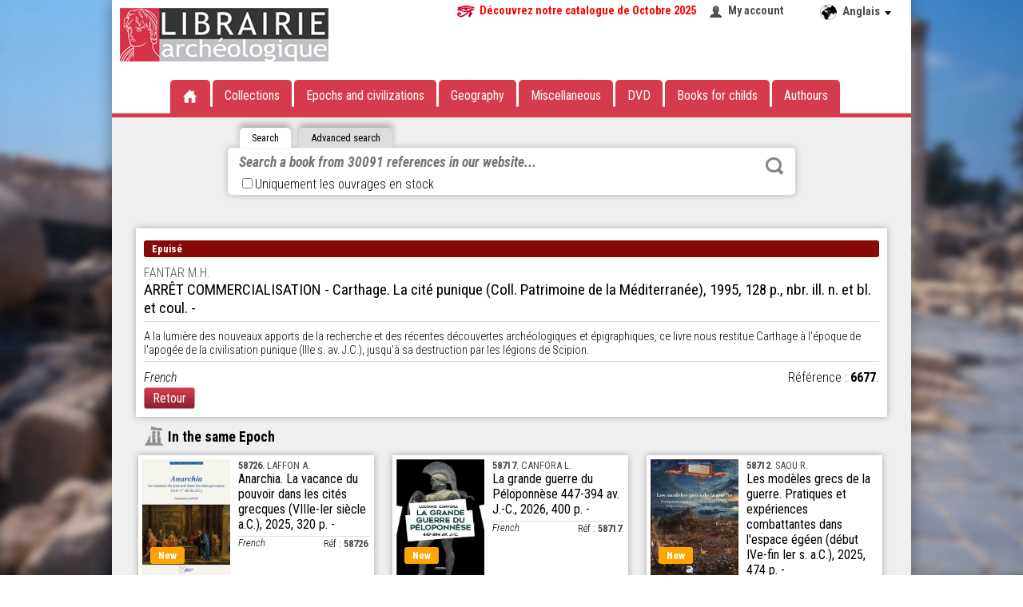

--- FILE ---
content_type: text/html; charset=UTF-8
request_url: https://www.librairie-archeologique.com/index-a.html?produit=6677
body_size: 4380
content:
<!DOCTYPE HTML PUBLIC "-//W3C//DTD HTML 4.01 Transitional//EN" "http://www.w3.org/TR/html4/loose.dtd">
<html>
	<head>
	
	
	
	<title>ARRÊT COMMERCIALISATION - Carthage. La cité punique  FANTAR M.H.</title>
	<meta name="subject" content=" ARRÊT COMMERCIALISATION - Carthage. La cité punique (Coll. Patrimoine de la Méditerranée), 1995, 128 p., nbr. ill. n. et bl. et coul.">
	<meta name="keywords" content="ARRÊT,COMMERCIALISATION,Carthage,La,cité,punique,Coll,Patrimoine,de,Méditerranée,1995,128,p,nbr,ill,n,et,bl,coul,FANTAR,M.H,A,lumière,des,nouveaux,apports,recherche,récentes,découvertes,archéologiques,épigraphiques,ce,livre,nous,restitue,époque,apogée,civilisation,IIIe,s,av,J.C,jusqu'à,sa,destruction,par,les,légions,Scipion,0,6677,jusquà,lapogée,lépoque,128,1995,Il,y,Commentaires,A6,Editeur,em1135,CNRS,ÉDITIONS,ÉDITIONSDistributeur,lis625393,OUVRAGES,ÉPUISÉS,ÉPUISÉSISBN,9782271051912,9782271051912Etat,Non,disponible,ouvrage,épuisé,Not,available,out,of,print,print.Prix,145,F,22,11,Type,Archéo,ArchéoEpoque,Grèce,colonisation,grecque,Greek,civilizationLangue,FRA,FRAGéographie,Afrique,Maghreb,Libye,Egypte,1,stock">
	<meta name="description" content=" ARRÊT COMMERCIALISATION - Carthage. La cité punique (Coll. Patrimoine de la Méditerranée), 1995, 128 p., nbr. ill. n. et bl. et coul.">
	
	<meta http-equiv="Content-Type" content="text/html; charset=utf-8">
	<meta http-equiv="X-UA-Compatible" content="IE=EmulateIE7, IE=9">
	<meta name="classification" content="Internet">
	<meta name="copyright" content="©OF">
	<meta name="rating" content="General">
	<meta name="robots" content="index, follow">
	<meta name="revisit-after" content="7 days">
	<meta name="generator" content="WiseDyn">
	<link rel="shortcut icon" href="favicon.png">
	<meta name="apple-mobile-web-app-capable" content="yes">
	<meta names="apple-mobile-web-app-status-bar-style" content="black-translucent">
	<link href="media/icone-iphone.png" rel="apple-touch-icon">
	<script language="javascript" src="js/framework/jquery-1.11.1.min.js?v3" type="text/javascript"></script>
	<script language="javascript" src="js/modules/bjqs-1.3.js?v3" type="text/javascript"></script>
	<script language="javascript" src="js/modules/jquery.autocomplete.min.js?v3" type="text/javascript"></script>
	<script language="javascript" src="js/modules/jquery.cookie.js?v3" type="text/javascript"></script>
	<script language="javascript" src="js/modules/jquery.secret-source.min.js?v3" type="text/javascript"></script>
	<script language="javascript" src="js/modules/jquery.validationEngine.js?v3" type="text/javascript"></script>
	<meta name="language" content="en"><script language="javascript" src="js/modules/jquery.validationEngine-en.js?v3" type="text/javascript"></script>
		
	<link href="js/modules/validationEngine.jquery.css" rel="stylesheet" type="text/css" media="screen">
	<link href="js/modules/validationEngine.jquery.css" rel="stylesheet" type="text/css" media="screen">
	<script language="javascript" src="js/site/archeo.js?v3" type="text/javascript"></script>
	<link href="skin/skin.css" rel="stylesheet" type="text/css" media="screen">
	<meta name="copyright" content="Librairie archéologique - Editions Faton">
	<meta name="author" content="Librairie archéologique - Editions Faton">	
</head>

	<body id="noma" class="normal" leftmargin="0" marginheight="0" marginwidth="0" topmargin="0"  onorientationchange="updateOrientation();">
		<div id="container">
						<header>
				<a href="index-a.html" class=""><img src='skin/logo.png'></a>
				<section>
					<a href="catalogues/Nouveautés%20LA%20Octobre%202025.pdf" download="Catalogue Nouveautés Octobre 2025.pdf" target="_blank" style="font-weight:bold;color:red;background:url('mail/oeil-catalogue.jpg') no-repeat;padding-left:30px;padding-right:15px;">Découvrez notre catalogue de Octobre 2025</a>
				
					<a href="mon_compte-a.html" class="compte" style="margin-right:20px;">My account</a>
				
				
					
					
				
				</section>
				<br>
				<div class="menu">
	<ul>
		<li><a href="index-a.html"><img src="skin/accueil.png" alt="Accueil"></a></li>
		<li><a href="index-a.html?selection=periodiques">Collections</a></li>
		<li>Epochs and civilizations
			<div class="sousmenu epoque"><ul>
				<li><a href="index-a.html?selection=epoque-1">Prehistory</a></li><li><a href="index-a.html?selection=epoque-2">Protohistory</a></li><li><a href="index-a.html?selection=epoque-3">Ancien orient</a></li><li><a href="index-a.html?selection=epoque-4">Dynastic Egypt</a></li><li><a href="index-a.html?selection=epoque-5">Greek civilization</a></li><li><a href="index-a.html?selection=epoque-6">Roman Empire</a></li><li><a href="index-a.html?selection=epoque-7">Early Christian & Bizantine Times</a></li><li><a href="index-a.html?selection=epoque-8">Islamic Civilization</a></li><li><a href="index-a.html?selection=epoque-9">The middle ages</a></li><li><a href="index-a.html?selection=epoque-10">Modern times</a></li>
			</ul></div></li>
		<li>Geography
			<div class="sousmenu geographie"><ul>
				<li><a href="index-a.html?selection=geographie-1">Africa</a></li><li><a href="index-a.html?selection=geographie-2">The Americas</a></li><li><a href="index-a.html?selection=geographie-3">Asia</a></li><li><a href="index-a.html?selection=geographie-4">Europe</a></li><li><a href="index-a.html?selection=geographie-5">The far east</a></li><li><a href="index-a.html?selection=geographie-6">France</a></li><li><a href="index-a.html?selection=geographie-7">Italia</a></li><li><a href="index-a.html?selection=geographie-8">Oceania</a></li><li><a href="index-a.html?selection=geographie-9">Near and middle orient</a></li>
			</ul></div></li>
		<li><a href="index-a.html?selection=generalites">Miscellaneous</a></li>
		<li><a href="index-a.html?selection=dvd">DVD</a></li>
		<li><a href="index-a.html?selection=enfants">Books for childs</a></li>
		<li><a href="index-a.html?selection=auteurs">Authours</a></li>
	</ul>
</div>
				

	<div class="ligne-rouge"></div>

			</header>
			<div id="langues">
				<span class="langue">Anglais</span>
				
				<ul>
					
						
							<li class="m2"><a class="m2" href="index.html?produit=6677">Français</a></li>
						
					
						
					
				</ul>
			</div>
			<article id="contenu" id="accueil">
				<div class="texte">
					
						
							


<div class="recherche">
	<ul class="onglet">
		<li class="simple ">Search</li>
		<li class="avancee inactive">Advanced search</li>
	</ul>
	<form method="get" action="index-a.html" class="simple ">
		
		
		
		
		
		<input type="text" name="chercher-ouvrage" autocomplete="off" spellcheck="false" placeHolder="Search a book from 30091 references in our website..." value="">
		<button type="submit">Rechercher</button><label style="width:500px"><input type="checkbox" name="en_stock"  onClick="if ($(this).is(':checked')) {$(location).attr('href','index-a.html?produit=6677&en_stock=on&new=1')} else {$(location).attr('href','index-a.html?produit=6677')}">Uniquement les ouvrages en stock</label>
	</form>
	<form method="get" action="index-a.html" class="avancee inactive">
		
		
		<label>Title : </label><input type="text" name="chercher-titre" autocomplete="off" placeHolder="Title of the book..." value=""><hr>
		<label>Author : </label><input type="text" name="chercher-auteur" autocomplete="off" spellcheck="false" id="auteurs" placeHolder="Name of the author..." value="">
		<button type="submit">Search</button><label style="position:absolute;height:30px;">
	</form>
</div>
	



							
								


	<div class="fiche">
		
		
		
		
		<div class="epuise">Epuisé</div>
		<div class="detail">
			<a href="index-a.html?chercher-auteur=FANTAR M.H.">FANTAR M.H.</a></div>
			<h1 class="titre cut"> ARRÊT COMMERCIALISATION - Carthage. La cité punique (Coll. Patrimoine de la Méditerranée), 1995, 128 p., nbr. ill. n. et bl. et coul. - </h1>
			
			
			<div class="descriptif cut">A la lumière des nouveaux apports de la recherche et des récentes découvertes archéologiques et épigraphiques, ce livre nous restitue Carthage à l'époque de l'apogée de la civilisation punique (IIIe s. av. J.C.), jusqu'à sa destruction par les légions de Scipion.</div>
			<span class="reference">Référence : <b>6677</b>.</span>
			<span class="langue">French</span>
			
		<a class="bouton back" onClick="history.back('');">Retour</a>
	</div>






	<div class="titre epoque">In the same Epoch</div>
	<div class="proches">
	
		<div class="ouvrage">
	<a href="index.html?produit=58726">
		
		<div class="nouveaute">New</div>
		
		
		<img src="miniatures/im/o/5/58726-300-500.jpg" alt="Anarchia. La vacance du pouvoir dans les cités grecques (VIIIe-Ier siècle a.C.), 2025, 320 p.">
		
	</a>
	<div class="detail">
		<div class="auteur">
			<a href="index-a.html?produit=58726">
				<b>58726</b>. LAFFON A.
			</a>
		</div>
		<a href="index.html?produit=58726"><div class="titre">Anarchia. La vacance du pouvoir dans les cités grecques (VIIIe-Ier siècle a.C.), 2025, 320 p. - </div></a>
		<div class="reference">Réf : <a href="index.html?produit=58726"><b>58726</b>. </a></div>
		<div class="langue">French </div>
	</div>
	
		<div class="bas">
			<div class="commander">
				<form action="panier-a.html" method="get" name="frm339860">
					<input type="hidden" name="produit" value="lis339860">
					<input type="hidden" name="action" value="ajouter">
					<label>Quantity :</label><input type="text" name="qte" size="2" value="1" title="Enter the quantity">
					<button type="submit" class="bouton caddie" value="commander">Order</button>
				</form>
			</div>
			<span style="cursor:help;float:left;line-height:.4em;font-size:4em;color:orange" title="On request">•</span>
			<div class="prix">
				25,00 &euro;
				
				
			</div>
		</div>
	
</div>
	
		<div class="ouvrage">
	<a href="index.html?produit=58717">
		
		<div class="nouveaute">New</div>
		
		
		<img src="miniatures/im/o/5/58717-300-500.jpg" alt="La grande guerre du Péloponnèse 447-394 av. J.-C., 2026, 400 p.">
		
	</a>
	<div class="detail">
		<div class="auteur">
			<a href="index-a.html?produit=58717">
				<b>58717</b>. CANFORA L.
			</a>
		</div>
		<a href="index.html?produit=58717"><div class="titre">La grande guerre du Péloponnèse 447-394 av. J.-C., 2026, 400 p. - </div></a>
		<div class="reference">Réf : <a href="index.html?produit=58717"><b>58717</b>. </a></div>
		<div class="langue">French </div>
	</div>
	
		<div class="bas">
			<div class="commander">
				<form action="panier-a.html" method="get" name="frm339851">
					<input type="hidden" name="produit" value="lis339851">
					<input type="hidden" name="action" value="ajouter">
					<label>Quantity :</label><input type="text" name="qte" size="2" value="1" title="Enter the quantity">
					<button type="submit" class="bouton caddie" value="commander">Order</button>
				</form>
			</div>
			<span style="cursor:help;float:left;line-height:.4em;font-size:4em;color:green" title="In stock">•</span>
			<div class="prix">
				25,00 &euro;
				
				
			</div>
		</div>
	
</div>
	
		<div class="ouvrage">
	<a href="index.html?produit=58712">
		
		<div class="nouveaute">New</div>
		
		
		<img src="miniatures/im/o/5/58712-300-500.jpg" alt="Les modèles grecs de la guerre. Pratiques et expériences combattantes dans l'espace égéen (début IVe-fin Ier s. a.C.), 2025, 474 p.">
		
	</a>
	<div class="detail">
		<div class="auteur">
			<a href="index-a.html?produit=58712">
				<b>58712</b>. SAOU R.
			</a>
		</div>
		<a href="index.html?produit=58712"><div class="titre">Les modèles grecs de la guerre. Pratiques et expériences combattantes dans l'espace égéen (début IVe-fin Ier s. a.C.), 2025, 474 p. - </div></a>
		<div class="reference">Réf : <a href="index.html?produit=58712"><b>58712</b>. </a></div>
		<div class="langue">French </div>
	</div>
	
		<div class="bas">
			<div class="commander">
				<form action="panier-a.html" method="get" name="frm338387">
					<input type="hidden" name="produit" value="lis338387">
					<input type="hidden" name="action" value="ajouter">
					<label>Quantity :</label><input type="text" name="qte" size="2" value="1" title="Enter the quantity">
					<button type="submit" class="bouton caddie" value="commander">Order</button>
				</form>
			</div>
			<span style="cursor:help;float:left;line-height:.4em;font-size:4em;color:orange" title="On request">•</span>
			<div class="prix">
				25,00 &euro;
				
				
			</div>
		</div>
	
</div>
	
	</div>

							
						
					
				</div>
			</article>
			<footer>
	<div style="display:none">Développé avec WiseDyn par <a href="https://www.noma.fr">Noma</a>, 134 rue Font-Caude, 34080 MONTPELLIER</div>
	<section>
		<big><b>Librairie Archéologique</b></big><br><br>CS 50090 • 1, rue des Artisans<br>21803 Quétigny cedex France<br><big>tél. <b>03 80 48 98 60</b></big><br>fax.03 80 48 98 69
		<a href="mailto:infos@librairie-archeologique.com">infos@librairie-archeologique.com</a>
	</section>
	<section>
		
		
			<a href="qui-sommes-nous.html">About us</a>
		
			<a href="contactez-nous.html">Contact us</a>
		
			<a href="questions-relatives-a-la-commande.html">Frequently asked questions about orders</a>
		
			<a href="liens-en-archeologie.html">Links</a>
		
			<a href="conditions-generales-de-vente.html">Conditions of sales</a>
		
			<a href="paiement-securise.html">Secure payment</a>
		
			<a href="frais-de-port.html">Delivery cost</a>
		
	</section>
	<section>
		
		
			<a href="demander-notre-catalogue.html">Ask for our catalog</a>
		
			<a href="telecharger-nos-catalogues.html">Download catalogs</a>
		
			<a href="questions-relatives-au-catalogue.html">Frequently asked questions about the catalog</a>
		
	</section>
	<section class="logo"></section>
</footer>
<script>
  (function(i,s,o,g,r,a,m){i['GoogleAnalyticsObject']=r;i[r]=i[r]||function(){
  (i[r].q=i[r].q||[]).push(arguments)},i[r].l=1*new Date();a=s.createElement(o),
  m=s.getElementsByTagName(o)[0];a.async=1;a.src=g;m.parentNode.insertBefore(a,m)
  })(window,document,'script','//www.google-analytics.com/analytics.js','ga');

  ga('create', 'UA-1148340-70', 'auto');
  ga('send', 'pageview');

</script>


		</div>
	</body>
</html>
